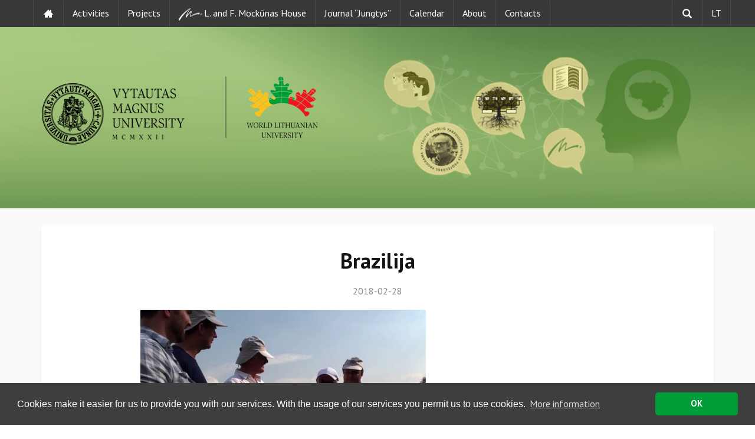

--- FILE ---
content_type: text/html; charset=UTF-8
request_url: https://pasauliolietuviai.lt/en/video/expedition-brasil/brazilija-2/
body_size: 12491
content:
<html>
<!-- Begin Cookie Consent plugin by Silktide - http://silktide.com/cookieconsent -->
<!--
<script type="text/javascript">
window.cookieconsent_options = {"message":"Šioje svetainėje naudojami slapukai (cookies) norint jums suteikti kokybišką informaciją","dismiss":"Supratau","learnMore":"Daugiau informacijos","link":"http://nuoroda","theme":"dark-bottom"};
</script>
-->
<!--<script type="text/javascript" src="//cdnjs.cloudflare.com/ajax/libs/cookieconsent2/1.0.10/cookieconsent.min.js"></script>-->
<!-- End Cookie Consent plugin -->
<head>
<title>Pasaulio lietuvių universitetas</title>
<meta http-equiv="Content-Type" content="text/html; charset=UTF-8">
<meta name="viewport" content="width=device-width, initial-scale=1">
<meta name='robots' content='index, follow, max-image-preview:large, max-snippet:-1, max-video-preview:-1' />
<style>img:is([sizes="auto" i], [sizes^="auto," i]) { contain-intrinsic-size: 3000px 1500px }</style>
<!-- This site is optimized with the Yoast SEO plugin v26.6 - https://yoast.com/wordpress/plugins/seo/ -->
<title>Brazilija - Pasaulio lietuvių universitetas</title>
<link rel="canonical" href="https://pasauliolietuviai.lt/wp-content/uploads/Brazilija-1.jpg" />
<meta property="og:locale" content="en_GB" />
<meta property="og:type" content="article" />
<meta property="og:title" content="Brazilija - Pasaulio lietuvių universitetas" />
<meta property="og:url" content="https://pasauliolietuviai.lt/wp-content/uploads/Brazilija-1.jpg" />
<meta property="og:site_name" content="Pasaulio lietuvių universitetas" />
<meta property="og:image" content="https://pasauliolietuviai.lt/en/video/expedition-brasil/brazilija-2" />
<meta property="og:image:width" content="1280" />
<meta property="og:image:height" content="720" />
<meta property="og:image:type" content="image/jpeg" />
<meta name="twitter:card" content="summary_large_image" />
<script type="application/ld+json" class="yoast-schema-graph">{"@context":"https://schema.org","@graph":[{"@type":"WebPage","@id":"https://pasauliolietuviai.lt/wp-content/uploads/Brazilija-1.jpg","url":"https://pasauliolietuviai.lt/wp-content/uploads/Brazilija-1.jpg","name":"Brazilija - Pasaulio lietuvių universitetas","isPartOf":{"@id":"https://pasauliolietuviai.lt/en/#website"},"primaryImageOfPage":{"@id":"https://pasauliolietuviai.lt/wp-content/uploads/Brazilija-1.jpg#primaryimage"},"image":{"@id":"https://pasauliolietuviai.lt/wp-content/uploads/Brazilija-1.jpg#primaryimage"},"thumbnailUrl":"https://pasauliolietuviai.lt/wp-content/uploads/Brazilija-1.jpg","datePublished":"2018-02-28T12:59:08+00:00","breadcrumb":{"@id":"https://pasauliolietuviai.lt/wp-content/uploads/Brazilija-1.jpg#breadcrumb"},"inLanguage":"en-GB","potentialAction":[{"@type":"ReadAction","target":["https://pasauliolietuviai.lt/wp-content/uploads/Brazilija-1.jpg"]}]},{"@type":"ImageObject","inLanguage":"en-GB","@id":"https://pasauliolietuviai.lt/wp-content/uploads/Brazilija-1.jpg#primaryimage","url":"https://pasauliolietuviai.lt/wp-content/uploads/Brazilija-1.jpg","contentUrl":"https://pasauliolietuviai.lt/wp-content/uploads/Brazilija-1.jpg","width":1280,"height":720},{"@type":"BreadcrumbList","@id":"https://pasauliolietuviai.lt/wp-content/uploads/Brazilija-1.jpg#breadcrumb","itemListElement":[{"@type":"ListItem","position":1,"name":"Home","item":"https://pasauliolietuviai.lt/en/"},{"@type":"ListItem","position":2,"name":"Expedition: Brasil","item":"https://pasauliolietuviai.lt/en/video/expedition-brasil/"},{"@type":"ListItem","position":3,"name":"Brazilija"}]},{"@type":"WebSite","@id":"https://pasauliolietuviai.lt/en/#website","url":"https://pasauliolietuviai.lt/en/","name":"Pasaulio lietuvių universitetas","description":"Pasaulio lietuvių akademinės bendruomenės namai","potentialAction":[{"@type":"SearchAction","target":{"@type":"EntryPoint","urlTemplate":"https://pasauliolietuviai.lt/en/?s={search_term_string}"},"query-input":{"@type":"PropertyValueSpecification","valueRequired":true,"valueName":"search_term_string"}}],"inLanguage":"en-GB"}]}</script>
<!-- / Yoast SEO plugin. -->
<link rel='dns-prefetch' href='//fonts.googleapis.com' />
<link rel="alternate" type="application/rss+xml" title="Pasaulio lietuvių universitetas &raquo; Brazilija Comments Feed" href="https://pasauliolietuviai.lt/en/video/expedition-brasil/brazilija-2/feed/" />
<!-- This site uses the Google Analytics by ExactMetrics plugin v8.11.0 - Using Analytics tracking - https://www.exactmetrics.com/ -->
<script src="//www.googletagmanager.com/gtag/js?id=G-V3PLEV8VRJ"  data-cfasync="false" data-wpfc-render="false" type="text/javascript" async></script>
<script data-cfasync="false" data-wpfc-render="false" type="text/javascript">
var em_version = '8.11.0';
var em_track_user = true;
var em_no_track_reason = '';
var ExactMetricsDefaultLocations = {"page_location":"https:\/\/pasauliolietuviai.lt\/en\/video\/expedition-brasil\/brazilija-2\/"};
if ( typeof ExactMetricsPrivacyGuardFilter === 'function' ) {
var ExactMetricsLocations = (typeof ExactMetricsExcludeQuery === 'object') ? ExactMetricsPrivacyGuardFilter( ExactMetricsExcludeQuery ) : ExactMetricsPrivacyGuardFilter( ExactMetricsDefaultLocations );
} else {
var ExactMetricsLocations = (typeof ExactMetricsExcludeQuery === 'object') ? ExactMetricsExcludeQuery : ExactMetricsDefaultLocations;
}
var disableStrs = [
'ga-disable-G-V3PLEV8VRJ',
];
/* Function to detect opted out users */
function __gtagTrackerIsOptedOut() {
for (var index = 0; index < disableStrs.length; index++) {
if (document.cookie.indexOf(disableStrs[index] + '=true') > -1) {
return true;
}
}
return false;
}
/* Disable tracking if the opt-out cookie exists. */
if (__gtagTrackerIsOptedOut()) {
for (var index = 0; index < disableStrs.length; index++) {
window[disableStrs[index]] = true;
}
}
/* Opt-out function */
function __gtagTrackerOptout() {
for (var index = 0; index < disableStrs.length; index++) {
document.cookie = disableStrs[index] + '=true; expires=Thu, 31 Dec 2099 23:59:59 UTC; path=/';
window[disableStrs[index]] = true;
}
}
if ('undefined' === typeof gaOptout) {
function gaOptout() {
__gtagTrackerOptout();
}
}
window.dataLayer = window.dataLayer || [];
window.ExactMetricsDualTracker = {
helpers: {},
trackers: {},
};
if (em_track_user) {
function __gtagDataLayer() {
dataLayer.push(arguments);
}
function __gtagTracker(type, name, parameters) {
if (!parameters) {
parameters = {};
}
if (parameters.send_to) {
__gtagDataLayer.apply(null, arguments);
return;
}
if (type === 'event') {
parameters.send_to = exactmetrics_frontend.v4_id;
var hookName = name;
if (typeof parameters['event_category'] !== 'undefined') {
hookName = parameters['event_category'] + ':' + name;
}
if (typeof ExactMetricsDualTracker.trackers[hookName] !== 'undefined') {
ExactMetricsDualTracker.trackers[hookName](parameters);
} else {
__gtagDataLayer('event', name, parameters);
}
} else {
__gtagDataLayer.apply(null, arguments);
}
}
__gtagTracker('js', new Date());
__gtagTracker('set', {
'developer_id.dNDMyYj': true,
});
if ( ExactMetricsLocations.page_location ) {
__gtagTracker('set', ExactMetricsLocations);
}
__gtagTracker('config', 'G-V3PLEV8VRJ', {"forceSSL":"true"} );
window.gtag = __gtagTracker;										(function () {
/* https://developers.google.com/analytics/devguides/collection/analyticsjs/ */
/* ga and __gaTracker compatibility shim. */
var noopfn = function () {
return null;
};
var newtracker = function () {
return new Tracker();
};
var Tracker = function () {
return null;
};
var p = Tracker.prototype;
p.get = noopfn;
p.set = noopfn;
p.send = function () {
var args = Array.prototype.slice.call(arguments);
args.unshift('send');
__gaTracker.apply(null, args);
};
var __gaTracker = function () {
var len = arguments.length;
if (len === 0) {
return;
}
var f = arguments[len - 1];
if (typeof f !== 'object' || f === null || typeof f.hitCallback !== 'function') {
if ('send' === arguments[0]) {
var hitConverted, hitObject = false, action;
if ('event' === arguments[1]) {
if ('undefined' !== typeof arguments[3]) {
hitObject = {
'eventAction': arguments[3],
'eventCategory': arguments[2],
'eventLabel': arguments[4],
'value': arguments[5] ? arguments[5] : 1,
}
}
}
if ('pageview' === arguments[1]) {
if ('undefined' !== typeof arguments[2]) {
hitObject = {
'eventAction': 'page_view',
'page_path': arguments[2],
}
}
}
if (typeof arguments[2] === 'object') {
hitObject = arguments[2];
}
if (typeof arguments[5] === 'object') {
Object.assign(hitObject, arguments[5]);
}
if ('undefined' !== typeof arguments[1].hitType) {
hitObject = arguments[1];
if ('pageview' === hitObject.hitType) {
hitObject.eventAction = 'page_view';
}
}
if (hitObject) {
action = 'timing' === arguments[1].hitType ? 'timing_complete' : hitObject.eventAction;
hitConverted = mapArgs(hitObject);
__gtagTracker('event', action, hitConverted);
}
}
return;
}
function mapArgs(args) {
var arg, hit = {};
var gaMap = {
'eventCategory': 'event_category',
'eventAction': 'event_action',
'eventLabel': 'event_label',
'eventValue': 'event_value',
'nonInteraction': 'non_interaction',
'timingCategory': 'event_category',
'timingVar': 'name',
'timingValue': 'value',
'timingLabel': 'event_label',
'page': 'page_path',
'location': 'page_location',
'title': 'page_title',
'referrer' : 'page_referrer',
};
for (arg in args) {
if (!(!args.hasOwnProperty(arg) || !gaMap.hasOwnProperty(arg))) {
hit[gaMap[arg]] = args[arg];
} else {
hit[arg] = args[arg];
}
}
return hit;
}
try {
f.hitCallback();
} catch (ex) {
}
};
__gaTracker.create = newtracker;
__gaTracker.getByName = newtracker;
__gaTracker.getAll = function () {
return [];
};
__gaTracker.remove = noopfn;
__gaTracker.loaded = true;
window['__gaTracker'] = __gaTracker;
})();
} else {
console.log("");
(function () {
function __gtagTracker() {
return null;
}
window['__gtagTracker'] = __gtagTracker;
window['gtag'] = __gtagTracker;
})();
}
</script>
<!-- / Google Analytics by ExactMetrics -->
<link rel='stylesheet' id='wp-block-library-css' href='https://pasauliolietuviai.lt/wp-includes/css/dist/block-library/style.min.css?ver=6.8.3' type='text/css' media='all' />
<style id='global-styles-inline-css' type='text/css'>
:root{--wp--preset--aspect-ratio--square: 1;--wp--preset--aspect-ratio--4-3: 4/3;--wp--preset--aspect-ratio--3-4: 3/4;--wp--preset--aspect-ratio--3-2: 3/2;--wp--preset--aspect-ratio--2-3: 2/3;--wp--preset--aspect-ratio--16-9: 16/9;--wp--preset--aspect-ratio--9-16: 9/16;--wp--preset--color--black: #000000;--wp--preset--color--cyan-bluish-gray: #abb8c3;--wp--preset--color--white: #ffffff;--wp--preset--color--pale-pink: #f78da7;--wp--preset--color--vivid-red: #cf2e2e;--wp--preset--color--luminous-vivid-orange: #ff6900;--wp--preset--color--luminous-vivid-amber: #fcb900;--wp--preset--color--light-green-cyan: #7bdcb5;--wp--preset--color--vivid-green-cyan: #00d084;--wp--preset--color--pale-cyan-blue: #8ed1fc;--wp--preset--color--vivid-cyan-blue: #0693e3;--wp--preset--color--vivid-purple: #9b51e0;--wp--preset--gradient--vivid-cyan-blue-to-vivid-purple: linear-gradient(135deg,rgba(6,147,227,1) 0%,rgb(155,81,224) 100%);--wp--preset--gradient--light-green-cyan-to-vivid-green-cyan: linear-gradient(135deg,rgb(122,220,180) 0%,rgb(0,208,130) 100%);--wp--preset--gradient--luminous-vivid-amber-to-luminous-vivid-orange: linear-gradient(135deg,rgba(252,185,0,1) 0%,rgba(255,105,0,1) 100%);--wp--preset--gradient--luminous-vivid-orange-to-vivid-red: linear-gradient(135deg,rgba(255,105,0,1) 0%,rgb(207,46,46) 100%);--wp--preset--gradient--very-light-gray-to-cyan-bluish-gray: linear-gradient(135deg,rgb(238,238,238) 0%,rgb(169,184,195) 100%);--wp--preset--gradient--cool-to-warm-spectrum: linear-gradient(135deg,rgb(74,234,220) 0%,rgb(151,120,209) 20%,rgb(207,42,186) 40%,rgb(238,44,130) 60%,rgb(251,105,98) 80%,rgb(254,248,76) 100%);--wp--preset--gradient--blush-light-purple: linear-gradient(135deg,rgb(255,206,236) 0%,rgb(152,150,240) 100%);--wp--preset--gradient--blush-bordeaux: linear-gradient(135deg,rgb(254,205,165) 0%,rgb(254,45,45) 50%,rgb(107,0,62) 100%);--wp--preset--gradient--luminous-dusk: linear-gradient(135deg,rgb(255,203,112) 0%,rgb(199,81,192) 50%,rgb(65,88,208) 100%);--wp--preset--gradient--pale-ocean: linear-gradient(135deg,rgb(255,245,203) 0%,rgb(182,227,212) 50%,rgb(51,167,181) 100%);--wp--preset--gradient--electric-grass: linear-gradient(135deg,rgb(202,248,128) 0%,rgb(113,206,126) 100%);--wp--preset--gradient--midnight: linear-gradient(135deg,rgb(2,3,129) 0%,rgb(40,116,252) 100%);--wp--preset--font-size--small: 13px;--wp--preset--font-size--medium: 20px;--wp--preset--font-size--large: 36px;--wp--preset--font-size--x-large: 42px;--wp--preset--font-family--signato: signato;--wp--preset--spacing--20: 0.44rem;--wp--preset--spacing--30: 0.67rem;--wp--preset--spacing--40: 1rem;--wp--preset--spacing--50: 1.5rem;--wp--preset--spacing--60: 2.25rem;--wp--preset--spacing--70: 3.38rem;--wp--preset--spacing--80: 5.06rem;--wp--preset--shadow--natural: 6px 6px 9px rgba(0, 0, 0, 0.2);--wp--preset--shadow--deep: 12px 12px 50px rgba(0, 0, 0, 0.4);--wp--preset--shadow--sharp: 6px 6px 0px rgba(0, 0, 0, 0.2);--wp--preset--shadow--outlined: 6px 6px 0px -3px rgba(255, 255, 255, 1), 6px 6px rgba(0, 0, 0, 1);--wp--preset--shadow--crisp: 6px 6px 0px rgba(0, 0, 0, 1);}:where(body) { margin: 0; }.wp-site-blocks > .alignleft { float: left; margin-right: 2em; }.wp-site-blocks > .alignright { float: right; margin-left: 2em; }.wp-site-blocks > .aligncenter { justify-content: center; margin-left: auto; margin-right: auto; }:where(.is-layout-flex){gap: 0.5em;}:where(.is-layout-grid){gap: 0.5em;}.is-layout-flow > .alignleft{float: left;margin-inline-start: 0;margin-inline-end: 2em;}.is-layout-flow > .alignright{float: right;margin-inline-start: 2em;margin-inline-end: 0;}.is-layout-flow > .aligncenter{margin-left: auto !important;margin-right: auto !important;}.is-layout-constrained > .alignleft{float: left;margin-inline-start: 0;margin-inline-end: 2em;}.is-layout-constrained > .alignright{float: right;margin-inline-start: 2em;margin-inline-end: 0;}.is-layout-constrained > .aligncenter{margin-left: auto !important;margin-right: auto !important;}.is-layout-constrained > :where(:not(.alignleft):not(.alignright):not(.alignfull)){margin-left: auto !important;margin-right: auto !important;}body .is-layout-flex{display: flex;}.is-layout-flex{flex-wrap: wrap;align-items: center;}.is-layout-flex > :is(*, div){margin: 0;}body .is-layout-grid{display: grid;}.is-layout-grid > :is(*, div){margin: 0;}body{padding-top: 0px;padding-right: 0px;padding-bottom: 0px;padding-left: 0px;}a:where(:not(.wp-element-button)){text-decoration: underline;}:root :where(.wp-element-button, .wp-block-button__link){background-color: #32373c;border-width: 0;color: #fff;font-family: inherit;font-size: inherit;line-height: inherit;padding: calc(0.667em + 2px) calc(1.333em + 2px);text-decoration: none;}.has-black-color{color: var(--wp--preset--color--black) !important;}.has-cyan-bluish-gray-color{color: var(--wp--preset--color--cyan-bluish-gray) !important;}.has-white-color{color: var(--wp--preset--color--white) !important;}.has-pale-pink-color{color: var(--wp--preset--color--pale-pink) !important;}.has-vivid-red-color{color: var(--wp--preset--color--vivid-red) !important;}.has-luminous-vivid-orange-color{color: var(--wp--preset--color--luminous-vivid-orange) !important;}.has-luminous-vivid-amber-color{color: var(--wp--preset--color--luminous-vivid-amber) !important;}.has-light-green-cyan-color{color: var(--wp--preset--color--light-green-cyan) !important;}.has-vivid-green-cyan-color{color: var(--wp--preset--color--vivid-green-cyan) !important;}.has-pale-cyan-blue-color{color: var(--wp--preset--color--pale-cyan-blue) !important;}.has-vivid-cyan-blue-color{color: var(--wp--preset--color--vivid-cyan-blue) !important;}.has-vivid-purple-color{color: var(--wp--preset--color--vivid-purple) !important;}.has-black-background-color{background-color: var(--wp--preset--color--black) !important;}.has-cyan-bluish-gray-background-color{background-color: var(--wp--preset--color--cyan-bluish-gray) !important;}.has-white-background-color{background-color: var(--wp--preset--color--white) !important;}.has-pale-pink-background-color{background-color: var(--wp--preset--color--pale-pink) !important;}.has-vivid-red-background-color{background-color: var(--wp--preset--color--vivid-red) !important;}.has-luminous-vivid-orange-background-color{background-color: var(--wp--preset--color--luminous-vivid-orange) !important;}.has-luminous-vivid-amber-background-color{background-color: var(--wp--preset--color--luminous-vivid-amber) !important;}.has-light-green-cyan-background-color{background-color: var(--wp--preset--color--light-green-cyan) !important;}.has-vivid-green-cyan-background-color{background-color: var(--wp--preset--color--vivid-green-cyan) !important;}.has-pale-cyan-blue-background-color{background-color: var(--wp--preset--color--pale-cyan-blue) !important;}.has-vivid-cyan-blue-background-color{background-color: var(--wp--preset--color--vivid-cyan-blue) !important;}.has-vivid-purple-background-color{background-color: var(--wp--preset--color--vivid-purple) !important;}.has-black-border-color{border-color: var(--wp--preset--color--black) !important;}.has-cyan-bluish-gray-border-color{border-color: var(--wp--preset--color--cyan-bluish-gray) !important;}.has-white-border-color{border-color: var(--wp--preset--color--white) !important;}.has-pale-pink-border-color{border-color: var(--wp--preset--color--pale-pink) !important;}.has-vivid-red-border-color{border-color: var(--wp--preset--color--vivid-red) !important;}.has-luminous-vivid-orange-border-color{border-color: var(--wp--preset--color--luminous-vivid-orange) !important;}.has-luminous-vivid-amber-border-color{border-color: var(--wp--preset--color--luminous-vivid-amber) !important;}.has-light-green-cyan-border-color{border-color: var(--wp--preset--color--light-green-cyan) !important;}.has-vivid-green-cyan-border-color{border-color: var(--wp--preset--color--vivid-green-cyan) !important;}.has-pale-cyan-blue-border-color{border-color: var(--wp--preset--color--pale-cyan-blue) !important;}.has-vivid-cyan-blue-border-color{border-color: var(--wp--preset--color--vivid-cyan-blue) !important;}.has-vivid-purple-border-color{border-color: var(--wp--preset--color--vivid-purple) !important;}.has-vivid-cyan-blue-to-vivid-purple-gradient-background{background: var(--wp--preset--gradient--vivid-cyan-blue-to-vivid-purple) !important;}.has-light-green-cyan-to-vivid-green-cyan-gradient-background{background: var(--wp--preset--gradient--light-green-cyan-to-vivid-green-cyan) !important;}.has-luminous-vivid-amber-to-luminous-vivid-orange-gradient-background{background: var(--wp--preset--gradient--luminous-vivid-amber-to-luminous-vivid-orange) !important;}.has-luminous-vivid-orange-to-vivid-red-gradient-background{background: var(--wp--preset--gradient--luminous-vivid-orange-to-vivid-red) !important;}.has-very-light-gray-to-cyan-bluish-gray-gradient-background{background: var(--wp--preset--gradient--very-light-gray-to-cyan-bluish-gray) !important;}.has-cool-to-warm-spectrum-gradient-background{background: var(--wp--preset--gradient--cool-to-warm-spectrum) !important;}.has-blush-light-purple-gradient-background{background: var(--wp--preset--gradient--blush-light-purple) !important;}.has-blush-bordeaux-gradient-background{background: var(--wp--preset--gradient--blush-bordeaux) !important;}.has-luminous-dusk-gradient-background{background: var(--wp--preset--gradient--luminous-dusk) !important;}.has-pale-ocean-gradient-background{background: var(--wp--preset--gradient--pale-ocean) !important;}.has-electric-grass-gradient-background{background: var(--wp--preset--gradient--electric-grass) !important;}.has-midnight-gradient-background{background: var(--wp--preset--gradient--midnight) !important;}.has-small-font-size{font-size: var(--wp--preset--font-size--small) !important;}.has-medium-font-size{font-size: var(--wp--preset--font-size--medium) !important;}.has-large-font-size{font-size: var(--wp--preset--font-size--large) !important;}.has-x-large-font-size{font-size: var(--wp--preset--font-size--x-large) !important;}.has-signato-font-family{font-family: var(--wp--preset--font-family--signato) !important;}
:where(.wp-block-post-template.is-layout-flex){gap: 1.25em;}:where(.wp-block-post-template.is-layout-grid){gap: 1.25em;}
:where(.wp-block-columns.is-layout-flex){gap: 2em;}:where(.wp-block-columns.is-layout-grid){gap: 2em;}
:root :where(.wp-block-pullquote){font-size: 1.5em;line-height: 1.6;}
</style>
<link rel='stylesheet' id='amo-team-showcase-css' href='https://pasauliolietuviai.lt/wp-content/plugins/amo-team-showcase/public/css/amo-team-showcase-public.css?ver=1.1.4' type='text/css' media='all' />
<link rel='stylesheet' id='contact-form-7-css' href='https://pasauliolietuviai.lt/wp-content/plugins/contact-form-7/includes/css/styles.css?ver=6.1.4' type='text/css' media='all' />
<style id='contact-form-7-inline-css' type='text/css'>
.wpcf7 .wpcf7-recaptcha iframe {margin-bottom: 0;}.wpcf7 .wpcf7-recaptcha[data-align="center"] > div {margin: 0 auto;}.wpcf7 .wpcf7-recaptcha[data-align="right"] > div {margin: 0 0 0 auto;}
</style>
<link rel='stylesheet' id='responsive-lightbox-swipebox-css' href='https://pasauliolietuviai.lt/wp-content/plugins/responsive-lightbox/assets/swipebox/swipebox.min.css?ver=1.5.2' type='text/css' media='all' />
<link rel='stylesheet' id='uaf_client_css-css' href='https://pasauliolietuviai.lt/wp-content/uploads/useanyfont/uaf.css?ver=1764679091' type='text/css' media='all' />
<link rel='stylesheet' id='bootstrap_css-css' href='https://pasauliolietuviai.lt/wp-content/themes/plu/css/bootstrap.min.css?ver=6.8.3' type='text/css' media='all' />
<link rel='stylesheet' id='slick_css-css' href='https://pasauliolietuviai.lt/wp-content/themes/plu/css/slick.css?ver=6.8.3' type='text/css' media='all' />
<link rel='stylesheet' id='style_css-css' href='https://pasauliolietuviai.lt/wp-content/themes/plu/css/style.css?ver=2024.09.10' type='text/css' media='all' />
<link rel='stylesheet' id='fancybox_css-css' href='https://pasauliolietuviai.lt/wp-content/themes/plu/css/jquery.fancybox.css?ver=6.8.3' type='text/css' media='all' />
<link rel='stylesheet' id='animate-css' href='https://pasauliolietuviai.lt/wp-content/themes/plu/css/animate.css?ver=6.8.3' type='text/css' media='all' />
<link rel='stylesheet' id='fonts-css' href='https://fonts.googleapis.com/css?family=PT+Sans%3A400%2C700&#038;ver=6.8.3' type='text/css' media='all' />
<link rel='stylesheet' id='font-awesome-css' href='https://pasauliolietuviai.lt/wp-content/plugins/popup-anything-on-click/assets/css/font-awesome.min.css?ver=2.9.1' type='text/css' media='all' />
<link rel='stylesheet' id='popupaoc-public-style-css' href='https://pasauliolietuviai.lt/wp-content/plugins/popup-anything-on-click/assets/css/popupaoc-public.css?ver=2.9.1' type='text/css' media='all' />
<script type="text/javascript" src="https://pasauliolietuviai.lt/wp-includes/js/jquery/jquery.min.js?ver=3.7.1" id="jquery-core-js"></script>
<script type="text/javascript" src="https://pasauliolietuviai.lt/wp-includes/js/jquery/jquery-migrate.min.js?ver=3.4.1" id="jquery-migrate-js"></script>
<script type="text/javascript" src="https://pasauliolietuviai.lt/wp-content/plugins/google-analytics-dashboard-for-wp/assets/js/frontend-gtag.min.js?ver=8.11.0" id="exactmetrics-frontend-script-js" async="async" data-wp-strategy="async"></script>
<script data-cfasync="false" data-wpfc-render="false" type="text/javascript" id='exactmetrics-frontend-script-js-extra'>/* <![CDATA[ */
var exactmetrics_frontend = {"js_events_tracking":"true","download_extensions":"zip,mp3,mpeg,pdf,docx,pptx,xlsx,rar","inbound_paths":"[{\"path\":\"\\\/go\\\/\",\"label\":\"affiliate\"},{\"path\":\"\\\/recommend\\\/\",\"label\":\"affiliate\"},{\"path\":\"\\\/out\\\/\",\"label\":\"Affiliate\"}]","home_url":"https:\/\/pasauliolietuviai.lt","hash_tracking":"false","v4_id":"G-V3PLEV8VRJ"};/* ]]> */
</script>
<script type="text/javascript" src="https://pasauliolietuviai.lt/wp-content/plugins/responsive-lightbox/assets/swipebox/jquery.swipebox.min.js?ver=1.5.2" id="responsive-lightbox-swipebox-js"></script>
<script src='https://pasauliolietuviai.lt/wp-content/plugins/the-events-calendar/common/build/js/underscore-before.js'></script>
<script type="text/javascript" src="https://pasauliolietuviai.lt/wp-includes/js/underscore.min.js?ver=1.13.7" id="underscore-js"></script>
<script src='https://pasauliolietuviai.lt/wp-content/plugins/the-events-calendar/common/build/js/underscore-after.js'></script>
<script type="text/javascript" src="https://pasauliolietuviai.lt/wp-content/plugins/responsive-lightbox/assets/infinitescroll/infinite-scroll.pkgd.min.js?ver=4.0.1" id="responsive-lightbox-infinite-scroll-js"></script>
<script type="text/javascript" id="responsive-lightbox-js-before">
/* <![CDATA[ */
var rlArgs = {"script":"swipebox","selector":"lightbox","customEvents":"","activeGalleries":true,"animation":true,"hideCloseButtonOnMobile":false,"removeBarsOnMobile":false,"hideBars":true,"hideBarsDelay":5000,"videoMaxWidth":1080,"useSVG":true,"loopAtEnd":false,"woocommerce_gallery":false,"ajaxurl":"https:\/\/pasauliolietuviai.lt\/wp-admin\/admin-ajax.php","nonce":"6e50bc4e38","preview":false,"postId":906,"scriptExtension":false};
/* ]]> */
</script>
<script type="text/javascript" src="https://pasauliolietuviai.lt/wp-content/plugins/responsive-lightbox/js/front.js?ver=2.5.5" id="responsive-lightbox-js"></script>
<link rel="https://api.w.org/" href="https://pasauliolietuviai.lt/wp-json/" /><link rel="alternate" title="JSON" type="application/json" href="https://pasauliolietuviai.lt/wp-json/wp/v2/media/906" /><link rel="EditURI" type="application/rsd+xml" title="RSD" href="https://pasauliolietuviai.lt/xmlrpc.php?rsd" />
<meta name="generator" content="WordPress 6.8.3" />
<link rel='shortlink' href='https://pasauliolietuviai.lt/?p=906' />
<link rel="alternate" title="oEmbed (JSON)" type="application/json+oembed" href="https://pasauliolietuviai.lt/wp-json/oembed/1.0/embed?url=https%3A%2F%2Fpasauliolietuviai.lt%2Fen%2Fvideo%2Fexpedition-brasil%2Fbrazilija-2%2F&#038;lang=en" />
<link rel="alternate" title="oEmbed (XML)" type="text/xml+oembed" href="https://pasauliolietuviai.lt/wp-json/oembed/1.0/embed?url=https%3A%2F%2Fpasauliolietuviai.lt%2Fen%2Fvideo%2Fexpedition-brasil%2Fbrazilija-2%2F&#038;format=xml&#038;lang=en" />
<script>
"use strict";
var amoTeamVars                      = {};
amoTeamVars.teamSC                   = [];
amoTeamVars.memberSC                 = [];
amoTeamVars[ 'panel-alt-scroll' ]    = 0;
amoTeamVars[ 'thumbs-clear-events' ] = 1;
</script><script id="dzsap-main-settings" class="dzsap-main-settings" type="application/json">{"dzsap_site_url":"https:\/\/pasauliolietuviai.lt\/","pluginurl":"https:\/\/pasauliolietuviai.lt\/wp-content\/plugins\/dzs-zoomsounds\/audioplayer\/","dzsap_curr_user":0,"version":"6.76","view_replace_audio_shortcode":"off","ajax_url":"https:\/\/pasauliolietuviai.lt\/wp-admin\/admin-ajax.php","action_received_time_total":"send_total_time"}</script><meta name="tec-api-version" content="v1"><meta name="tec-api-origin" content="https://pasauliolietuviai.lt"><link rel="alternate" href="https://pasauliolietuviai.lt/wp-json/tribe/events/v1/" /><noscript><style>.lazyload[data-src]{display:none !important;}</style></noscript><style>.lazyload{background-image:none !important;}.lazyload:before{background-image:none !important;}</style><style class='wp-fonts-local' type='text/css'>
@font-face{font-family:signato;font-style:normal;font-weight:400;font-display:fallback;src:url('https://pasauliolietuviai.lt/wp-content/uploads/useanyfont/180529061719Signato.woff2') format('woff2');}
</style>
<link rel="icon" href="https://pasauliolietuviai.lt/wp-content/uploads/cropped-ikona-32x32.png" sizes="32x32" />
<link rel="icon" href="https://pasauliolietuviai.lt/wp-content/uploads/cropped-ikona-192x192.png" sizes="192x192" />
<link rel="apple-touch-icon" href="https://pasauliolietuviai.lt/wp-content/uploads/cropped-ikona-180x180.png" />
<meta name="msapplication-TileImage" content="https://pasauliolietuviai.lt/wp-content/uploads/cropped-ikona-270x270.png" />
<style type="text/css" id="wp-custom-css">
.plu-logo {
position: relative;
top: -10px;
}		</style>
</head>
<body class="attachment wp-singular attachment-template-default single single-attachment postid-906 attachmentid-906 attachment-jpeg wp-theme-plu class-name sp-easy-accordion-enabled tribe-no-js language-en">
<div id="fb-root"></div>
<script>(function(d, s, id) {
var js, fjs = d.getElementsByTagName(s)[0];
if (d.getElementById(id)) return;
js = d.createElement(s); js.id = id;
js.src = 'https://connect.facebook.net/lt_LT/sdk.js#xfbml=1&version=v2.12&appId=165649230803773&autoLogAppEvents=1';
fjs.parentNode.insertBefore(js, fjs);
}(document, 'script', 'facebook-jssdk'));</script>
<header>
<div class="main-menu-container">
<div class="top-menu">
<div class="container">
<div class="row">
<div class="main-menu">
<nav class="navbar navbar-default">
<div class="container-fluid">
<!-- Brand and toggle get grouped for better mobile display -->
<div class="navbar-header">
<button type="button" class="navbar-toggle collapsed" data-toggle="collapse" data-target="#meniu1" aria-expanded="false">
<span class="sr-only">Toggle navigation</span>
<span class="icon-bar icon-bar-1"></span>
<span class="icon-bar icon-bar-2"></span>
<span class="icon-bar icon-bar-3"></span>
</button>
</div>
<!-- Collect the nav links, forms, and other content for toggling -->
<div class="collapse navbar-collapse" id="meniu1">
<!--
<ul class="nav navbar-nav navbar-left">
<li class="active home"><a href="https://pasauliolietuviai.lt"><div class="home-item"></div></a></li>
<li class="dropdown">
<a href="#" class="dropdown-toggle" data-toggle="dropdown" role="button" aria-haspopup="true" aria-expanded="false">El. parduotuvė</a>
</li>
<li class="has-dropdown"><a href="#">Apie</a>
<ul class="dropdown-menu">
<li><a href="#">Apie ka?</a></li>
<li><a href="#">Meniu</a></li>
<li><a href="#">Punktas</a></li>
</ul>
</li>
<li><a href="#">Kontaktai</a></li>
</ul>
-->
<div class="menu-top-meniu-en-container"><ul id="menu-top-meniu-en" class="nav navbar-nav navbar-left"><li id="menu-item-261" class="menu-item menu-item-type-custom menu-item-object-custom menu-item-261"><a href="/en/home-page/"><div class="home-item"></div></a></li>
<li id="menu-item-244" class="menu-item menu-item-type-custom menu-item-object-custom menu-item-has-children menu-item-244"><a href="#">Activities</a>
<ul class="sub-menu">
<li id="menu-item-758" class="menu-item menu-item-type-taxonomy menu-item-object-category menu-item-758"><a href="https://pasauliolietuviai.lt/en/category/study-at-vmu/">Study at VMU</a></li>
<li id="menu-item-900" class="menu-item menu-item-type-taxonomy menu-item-object-category menu-item-900"><a href="https://pasauliolietuviai.lt/en/category/for-world-lithuanians/">For World Lithuanians</a></li>
<li id="menu-item-247" class="menu-item menu-item-type-post_type menu-item-object-page menu-item-247"><a href="https://pasauliolietuviai.lt/en/for-scholars-and-researchers/">For scholars and researchers</a></li>
<li id="menu-item-246" class="menu-item menu-item-type-post_type menu-item-object-page menu-item-246"><a href="https://pasauliolietuviai.lt/en/media-library/">Media library</a></li>
</ul>
</li>
<li id="menu-item-3672" class="menu-item menu-item-type-taxonomy menu-item-object-category menu-item-has-children menu-item-3672"><a href="https://pasauliolietuviai.lt/en/category/projects/">Projects</a>
<ul class="sub-menu">
<li id="menu-item-10990" class="menu-item menu-item-type-taxonomy menu-item-object-category menu-item-10990"><a href="https://pasauliolietuviai.lt/en/category/educational-programs/">Educational programs</a></li>
<li id="menu-item-8778" class="menu-item menu-item-type-taxonomy menu-item-object-category menu-item-8778"><a href="https://pasauliolietuviai.lt/en/category/vytautas-kavolis-interdisciplinary-professorship/">Interdisciplinary Professorship</a></li>
<li id="menu-item-7390" class="menu-item menu-item-type-post_type menu-item-object-post menu-item-7390"><a target="_blank" href="https://pasauliolietuviai.lt/en/october-lithuanian-diaspora-month/">October – Lithuanian diaspora month</a></li>
<li id="menu-item-8658" class="menu-item menu-item-type-post_type menu-item-object-post menu-item-8658"><a target="_blank" href="https://pasauliolietuviai.lt/en/study-fair-for-lithuanian-diaspora-at-vytautas-magnus-university/">Study fair for Lithuanian diaspora</a></li>
<li id="menu-item-3697" class="menu-item menu-item-type-post_type menu-item-object-post menu-item-3697"><a href="https://pasauliolietuviai.lt/en/lithuanian-language-and-culture-summer-course-at-vytautas-magnus-university/">Lithuanian language and culture summer course</a></li>
<li id="menu-item-8378" class="menu-item menu-item-type-custom menu-item-object-custom menu-item-has-children menu-item-8378"><a href="#">World Lithuanian University Symposium</a>
<ul class="sub-menu">
<li id="menu-item-6533" class="menu-item menu-item-type-post_type menu-item-object-page menu-item-6533"><a href="https://pasauliolietuviai.lt/en/symposium-2022/">Symposium 2022</a></li>
<li id="menu-item-8377" class="menu-item menu-item-type-custom menu-item-object-custom menu-item-8377"><a href="https://pasauliolietuviai.lt/en/sessions-in-english/">Symposium 2022 podcast</a></li>
</ul>
</li>
<li id="menu-item-4271" class="menu-item menu-item-type-post_type menu-item-object-page menu-item-4271"><a href="https://pasauliolietuviai.lt/en/xvi-world-lithuanian-symposium-on-arts-and-sciences/">XVI World Lithuanian Symposium on Arts and Sciences</a></li>
<li id="menu-item-4272" class="menu-item menu-item-type-custom menu-item-object-custom menu-item-4272"><a href="https://pasauliolietuviai.lt/laisva-zeme/">Liberated land</a></li>
</ul>
</li>
<li id="menu-item-11420" class="menu-item menu-item-type-taxonomy menu-item-object-category menu-item-11420"><a href="https://pasauliolietuviai.lt/en/category/l-and-f-mockunai-space-in-vilnius/"><img class="alignnone wp-image-11057  lazyload" src="[data-uri]" alt="" width="39" height="21" data-src="https://pasauliolietuviai.lt/wp-content/uploads/L-F-Mockunu-erdve-Monograma-Baltas-312x170.png" decoding="async" data-eio-rwidth="312" data-eio-rheight="170" /><noscript><img class="alignnone wp-image-11057 " src="https://pasauliolietuviai.lt/wp-content/uploads/L-F-Mockunu-erdve-Monograma-Baltas-312x170.png" alt="" width="39" height="21" data-eio="l" /></noscript> L. and F. Mockūnas House</a></li>
<li id="menu-item-10864" class="menu-item menu-item-type-taxonomy menu-item-object-category menu-item-10864"><a href="https://pasauliolietuviai.lt/en/category/journal-jungtys/">Journal &#8220;Jungtys&#8221;</a></li>
<li id="menu-item-9957" class="menu-item menu-item-type-custom menu-item-object-custom menu-item-9957"><a href="https://pasauliolietuviai.lt/events/">Calendar</a></li>
<li id="menu-item-249" class="menu-item menu-item-type-custom menu-item-object-custom menu-item-has-children menu-item-249"><a href="#">About</a>
<ul class="sub-menu">
<li id="menu-item-250" class="menu-item menu-item-type-post_type menu-item-object-page menu-item-250"><a href="https://pasauliolietuviai.lt/en/world-lithuanian-university/">World Lithuanian University</a></li>
<li id="menu-item-11890" class="menu-item menu-item-type-post_type menu-item-object-page menu-item-11890"><a href="https://pasauliolietuviai.lt/en/world-lithuanian-university-team/">Team</a></li>
</ul>
</li>
<li id="menu-item-253" class="menu-item menu-item-type-post_type menu-item-object-page menu-item-253"><a href="https://pasauliolietuviai.lt/en/contacts/">Contacts</a></li>
</ul></div><!--
<ul class="nav navbar-nav navbar-right">
<li class="search"><a href="#"><div class="search-item"></div></a></li>
<li><a href="#">EN</a></li>
<li><a href="#">ES</a></li>
</ul>
-->
<div class="menu-top-right-menu-en-container"><ul id="menu-top-right-menu-en" class="nav navbar-nav navbar-right"><li id="menu-item-898" class="menu-item menu-item-type-custom menu-item-object-custom menu-item-898"><a href="#"><div class="search-item"></div></a></li>
<li id="menu-item-129-lt" class="lang-item lang-item-12 lang-item-lt no-translation lang-item-first menu-item menu-item-type-custom menu-item-object-custom menu-item-129-lt"><a href="https://pasauliolietuviai.lt/" hreflang="lt-LT" lang="lt-LT">Lietuviškai</a></li>
</ul></div>
</div><!-- /.navbar-collapse -->
</div><!-- /.container-fluid -->
</nav>
<div class="search-head">
<form role="search" method="get" id="searchform" action="https://pasauliolietuviai.lt/en/">
<div>
<input type="text" value="" name="s" id="s" placeholder="Search …" />
<input type="submit" id="searchsubmit" value="Search" />
</div>
</form>
</div>
</div>
</div>
</div>
</div>
<div class="header-img single-page-img">
<div class="container header-container">
<div class="logos">
<div class="vdu-logo">
<a href="https://pasauliolietuviai.lt/en"><img src="[data-uri]" data-src="https://pasauliolietuviai.lt/wp-content/themes/plu/img/vdu-logo-en.png" decoding="async" class="lazyload" data-eio-rwidth="274" data-eio-rheight="105"><noscript><img src="https://pasauliolietuviai.lt/wp-content/themes/plu/img/vdu-logo-en.png" data-eio="l"></noscript></a>
</div>
<div class="plu-logo">
<a href="https://pasauliolietuviai.lt/en"><img src="[data-uri]" data-src="https://pasauliolietuviai.lt/wp-content/themes/plu/img/plu-logo-en.png" decoding="async" class="lazyload" data-eio-rwidth="121" data-eio-rheight="104"><noscript><img src="https://pasauliolietuviai.lt/wp-content/themes/plu/img/plu-logo-en.png" data-eio="l"></noscript></a>
</div>
</div>
</div>
</div>
</div>
</header>
<div class="single-templaite">
<div class="container">
<div class="col-md-12 inner">
<!--                     <div class="breadcrumbs"><a href="#">Pradžia</a><a href="#">Naujienos</a></div>-->
<div class="title-single">
<h2>Brazilija</h2>
</div>
<div class="inner-date">
2018-02-28                     </div>
<div class="inner-content">
<p class="attachment"><a href='https://pasauliolietuviai.lt/wp-content/uploads/Brazilija-1.jpg' title="" data-rl_title="" class="rl-gallery-link" data-rl_caption="" data-rel="lightbox-gallery-0"><img fetchpriority="high" decoding="async" width="484" height="272" src="[data-uri]" class="attachment-medium size-medium lazyload" alt=""   data-src="https://pasauliolietuviai.lt/wp-content/uploads/Brazilija-1-484x272.jpg" data-srcset="https://pasauliolietuviai.lt/wp-content/uploads/Brazilija-1-484x272.jpg 484w, https://pasauliolietuviai.lt/wp-content/uploads/Brazilija-1-600x338.jpg 600w, https://pasauliolietuviai.lt/wp-content/uploads/Brazilija-1-768x432.jpg 768w, https://pasauliolietuviai.lt/wp-content/uploads/Brazilija-1-990x557.jpg 990w, https://pasauliolietuviai.lt/wp-content/uploads/Brazilija-1.jpg 1280w" data-sizes="auto" data-eio-rwidth="484" data-eio-rheight="272" /><noscript><img fetchpriority="high" decoding="async" width="484" height="272" src="https://pasauliolietuviai.lt/wp-content/uploads/Brazilija-1-484x272.jpg" class="attachment-medium size-medium" alt="" srcset="https://pasauliolietuviai.lt/wp-content/uploads/Brazilija-1-484x272.jpg 484w, https://pasauliolietuviai.lt/wp-content/uploads/Brazilija-1-600x338.jpg 600w, https://pasauliolietuviai.lt/wp-content/uploads/Brazilija-1-768x432.jpg 768w, https://pasauliolietuviai.lt/wp-content/uploads/Brazilija-1-990x557.jpg 990w, https://pasauliolietuviai.lt/wp-content/uploads/Brazilija-1.jpg 1280w" sizes="(max-width: 484px) 100vw, 484px" data-eio="l" /></noscript></a></p>
</div>
<div class="content-tags">
<p>
</p>
</div>
<div class="fb-share-button" data-href="https://pasauliolietuviai.lt/en/video/expedition-brasil/brazilija-2/" data-layout="button" data-size="large" data-mobile-iframe="true"><a target="_blank" href="https://www.facebook.com/sharer/sharer.php?u=https%3A%2F%2Fdevelopers.facebook.com%2Fdocs%2Fplugins%2F&amp;src=sdkpreparse" class="fb-xfbml-parse-ignore">Bendrinti</a></div>
</div>
</div>
</div>
        <footer>
<div class="container">
<div class="row">
<div class="col-md-4 footer-1">
<p>Vytautas Magnus University<br />
K. Donelaičio st. 52<br />
44244, Kaunas</p>
</div>
<div class="col-md-4 footer-1 footer-2">
<!-- <a href="mailto:pasaulio.lietuviai@vdu.lt">pasaulio.lietuviai@vdu.lt</a><br> -->
<span class="footer-email">pasaulio.lietuviai@vdu.lt</span><br>
<a href="tel:+370 65975250">+370 65975250</a>
</div>
<div class="col-md-4 footer-1 footer-3">
<ul>
<li><a href="https://www.facebook.com/Pasaulio.lietuviu.universitetas/" target="_blank"><img src="[data-uri]" alt="facebook" data-src="https://pasauliolietuviai.lt/wp-content/themes/plu/img/facebook.png" decoding="async" class="lazyload" data-eio-rwidth="26" data-eio-rheight="26"><noscript><img src="https://pasauliolietuviai.lt/wp-content/themes/plu/img/facebook.png" alt="facebook" data-eio="l"></noscript></a></li>
<li><a href="https://www.youtube.com/channel/UC7mHk0RMHNF9PUslnosWrmQ" target="_blank"><img src="[data-uri]" alt="youtube" data-src="https://pasauliolietuviai.lt/wp-content/themes/plu/img/youtube.png" decoding="async" class="lazyload" data-eio-rwidth="32" data-eio-rheight="24"><noscript><img src="https://pasauliolietuviai.lt/wp-content/themes/plu/img/youtube.png" alt="youtube" data-eio="l"></noscript></a></li>
<li><a href="https://www.instagram.com/vdu_plu/" target="_blank"><img src="[data-uri]" alt="instagram" data-src="https://pasauliolietuviai.lt/wp-content/uploads/instagram-new-e1760709269116.png" decoding="async" class="lazyload" data-eio-rwidth="26" data-eio-rheight="26"><noscript><img src="https://pasauliolietuviai.lt/wp-content/uploads/instagram-new-e1760709269116.png" alt="instagram" data-eio="l"></noscript></a></li>
</ul>
</div>
</div>
<div class="row">
<div class="footer-row2 col-md-12">
<p>
2025                         © Pasaulio lietuvių universitetas                    </p>
<div class="home-map">
<a href=" http://pasauliolietuviai.lt/en/map">
Site map                        </a>
</div>
<div class="footer-creator">
<p>Created by:</p>
<a href="http://4444.lt" target="_blank"><img src="[data-uri]" data-src="https://pasauliolietuviai.lt/wp-content/themes/plu/img/4444.png" decoding="async" class="lazyload" data-eio-rwidth="47" data-eio-rheight="15"><noscript><img src="https://pasauliolietuviai.lt/wp-content/themes/plu/img/4444.png" data-eio="l"></noscript></a>
</div>
</div>
</div>
</div>
</footer>
<script type="speculationrules">
{"prefetch":[{"source":"document","where":{"and":[{"href_matches":"\/*"},{"not":{"href_matches":["\/wp-*.php","\/wp-admin\/*","\/wp-content\/uploads\/*","\/wp-content\/*","\/wp-content\/plugins\/*","\/wp-content\/themes\/plu\/*","\/*\\?(.+)"]}},{"not":{"selector_matches":"a[rel~=\"nofollow\"]"}},{"not":{"selector_matches":".no-prefetch, .no-prefetch a"}}]},"eagerness":"conservative"}]}
</script>
<script>
( function ( body ) {
'use strict';
body.className = body.className.replace( /\btribe-no-js\b/, 'tribe-js' );
} )( document.body );
</script>
<script> /* <![CDATA[ */var tribe_l10n_datatables = {"aria":{"sort_ascending":": activate to sort column ascending","sort_descending":": activate to sort column descending"},"length_menu":"Show _MENU_ entries","empty_table":"No data available in table","info":"Showing _START_ to _END_ of _TOTAL_ entries","info_empty":"Showing 0 to 0 of 0 entries","info_filtered":"(filtered from _MAX_ total entries)","zero_records":"No matching records found","search":"Search:","all_selected_text":"All items on this page were selected. ","select_all_link":"Select all pages","clear_selection":"Clear Selection.","pagination":{"all":"All","next":"Next","previous":"Previous"},"select":{"rows":{"0":"","_":": Selected %d rows","1":": Selected 1 row"}},"datepicker":{"dayNames":["Sunday","Monday","Tuesday","Wednesday","Thursday","Friday","Saturday"],"dayNamesShort":["Sun","Mon","Tue","Wed","Thu","Fri","Sat"],"dayNamesMin":["S","M","T","W","T","F","S"],"monthNames":["January","February","March","April","May","June","July","August","September","October","November","December"],"monthNamesShort":["January","February","March","April","May","June","July","August","September","October","November","December"],"monthNamesMin":["Jan","Feb","Mar","Apr","May","Jun","Jul","Aug","Sep","Oct","Nov","Dec"],"nextText":"Next","prevText":"Prev","currentText":"Today","closeText":"Done","today":"Today","clear":"Clear"}};/* ]]> */ </script><style id='dzsap-init-styles-inline-css' type='text/css'>
.audioplayer,.audioplayer-tobe,.audiogallery{opacity:0;}
</style>
<script type="text/javascript" id="eio-lazy-load-js-before">
/* <![CDATA[ */
var eio_lazy_vars = {"exactdn_domain":"","skip_autoscale":0,"bg_min_dpr":1.1,"threshold":0,"use_dpr":1};
/* ]]> */
</script>
<script type="text/javascript" src="https://pasauliolietuviai.lt/wp-content/plugins/ewww-image-optimizer/includes/lazysizes.min.js?ver=831" id="eio-lazy-load-js" async="async" data-wp-strategy="async"></script>
<script type="text/javascript" src="https://pasauliolietuviai.lt/wp-content/plugins/the-events-calendar/common/build/js/user-agent.js?ver=da75d0bdea6dde3898df" id="tec-user-agent-js"></script>
<script type="text/javascript" src="https://pasauliolietuviai.lt/wp-includes/js/dist/hooks.min.js?ver=4d63a3d491d11ffd8ac6" id="wp-hooks-js"></script>
<script type="text/javascript" src="https://pasauliolietuviai.lt/wp-includes/js/dist/i18n.min.js?ver=5e580eb46a90c2b997e6" id="wp-i18n-js"></script>
<script type="text/javascript" id="wp-i18n-js-after">
/* <![CDATA[ */
wp.i18n.setLocaleData( { 'text direction\u0004ltr': [ 'ltr' ] } );
/* ]]> */
</script>
<script type="text/javascript" src="https://pasauliolietuviai.lt/wp-content/plugins/contact-form-7/includes/swv/js/index.js?ver=6.1.4" id="swv-js"></script>
<script type="text/javascript" id="contact-form-7-js-before">
/* <![CDATA[ */
var wpcf7 = {
"api": {
"root": "https:\/\/pasauliolietuviai.lt\/wp-json\/",
"namespace": "contact-form-7\/v1"
}
};
/* ]]> */
</script>
<script type="text/javascript" src="https://pasauliolietuviai.lt/wp-content/plugins/contact-form-7/includes/js/index.js?ver=6.1.4" id="contact-form-7-js"></script>
<script type="text/javascript" src="https://pasauliolietuviai.lt/wp-content/plugins/popup-anything-on-click/assets/js/popupaoc-public.js?ver=2.9.1" id="popupaoc-public-js-js"></script>
<script type="text/javascript" id="pll_cookie_script-js-after">
/* <![CDATA[ */
(function() {
var expirationDate = new Date();
expirationDate.setTime( expirationDate.getTime() + 31536000 * 1000 );
document.cookie = "pll_language=en; expires=" + expirationDate.toUTCString() + "; path=/; secure; SameSite=Lax";
}());
/* ]]> */
</script>
<script type="text/javascript" src="https://pasauliolietuviai.lt/wp-content/themes/plu/js/jquery.min.js?ver=0.0.1" id="jqueryTheme-js"></script>
<script type="text/javascript" src="https://pasauliolietuviai.lt/wp-content/themes/plu/js/bootstrap.min.js?ver=0.0.1" id="bootstrapJs-js"></script>
<script type="text/javascript" src="https://pasauliolietuviai.lt/wp-content/themes/plu/js/script.js?ver=0.0.1" id="script-js"></script>
<script type="text/javascript" src="https://pasauliolietuviai.lt/wp-content/themes/plu/js/slick.min.js?ver=0.0.1" id="slick-js"></script>
<script type="text/javascript" src="https://pasauliolietuviai.lt/wp-content/themes/plu/js/fancybox/jquery.fancybox.pack.js?ver=0.0.1" id="fancybox-js"></script>
<script type="text/javascript" src="https://pasauliolietuviai.lt/wp-content/themes/plu/js/wow.min.js?ver=0.0.1" id="wow-js"></script>
<script type="text/javascript" src="https://pasauliolietuviai.lt/wp-content/themes/plu/js/fancybox/jquery.mousewheel.pack.js?ver=0.0.1" id="mousewheel-js"></script>
<link rel="stylesheet" type="text/css" href="//cdnjs.cloudflare.com/ajax/libs/cookieconsent2/3.0.3/cookieconsent.min.css" />
<script src="//cdnjs.cloudflare.com/ajax/libs/cookieconsent2/3.0.3/cookieconsent.min.js"></script>
<script>
window.addEventListener("load", function(){
window.cookieconsent.initialise({
"palette": {
"popup": {
"background": "#3e3e3e"
},
"button": {
"background": "#009d38"
}
},
"theme": "classic",
"content": {
"message": "Cookies make it easier for us to provide you with our services. With the usage of our services you permit us to use cookies. ",
"dismiss": "OK",
"link": "More information",
"href": "https://pasauliolietuviai.lt/privatumo-politika/"
}
})});
</script>
</body>
</html><!-- WP Fastest Cache file was created in 0.817 seconds, on 2025 December 28 @ 3:34 --><!-- need to refresh to see cached version -->

--- FILE ---
content_type: text/css
request_url: https://pasauliolietuviai.lt/wp-content/uploads/useanyfont/uaf.css?ver=1764679091
body_size: 173
content:
				@font-face {
					font-family: 'signato';
					src: url('/wp-content/uploads/useanyfont/180529061719Signato.woff') format('woff');
					  font-display: auto;
				}

				.signato{font-family: 'signato' !important;}

		

--- FILE ---
content_type: text/css
request_url: https://pasauliolietuviai.lt/wp-content/themes/plu/css/style.css?ver=2024.09.10
body_size: 6189
content:
body {
  font-family: 'PT Sans', sans-serif;
  line-height: 1.5;
  -webkit-font-smoothing: antialiased;
  overflow-x: hidden;
  font-size: 14px;
  text-align: left;
/*  background-color: #f7f5f5;s*/

}

h1, h2, h3, h4{
/*    color: #283431;*/
/*    text-transform: uppercase;*/
    font-family: 'PT Sans', sans-serif;
    font-weight: bold;
}
h1{
    font-size: 34px;
}

h2{
    font-size: 30px;
    line-height: 38px;
    padding: 20px 0;
    letter-spacing: 0px;
}
h3{
    font-size: 22px;
    line-height: 1.294;
}
h4{
    font-size: 20px;
    line-height: 1.5;
}
p{
    font-family: 'PT Sans', sans-serif;
    font-size: 16px;
    color: #2f2f2f;
    line-height: 1.5;
}
a{
    font-family: 'PT Sans', sans-serif;
    outline: none;
/*    text-decoration: underline;*/
    color: #141414;
/*    font-size: 16px;*/
    -webkit-transition: 0.3s ease all;
    -moz-transition: 0.3s ease all;
    transition: 0.3s ease all;
}
a:hover{
    text-decoration: none;
    cursor: pointer;
    color: #009d38;
}

/*---------------HEADRER---------------*/
.container-fluid {
    padding: 0;
}
.navbar-default .navbar-collapse, .navbar-default .navbar-form {
    padding: 0;
}
.top-menu{
    box-shadow: 0 3px 3px rgba(5, 5, 5, 0.21);
    background-color: #383838;
}
.header-img{
    background: url(https://pasauliolietuviai.lt/wp-content/uploads/Plu_web_header-2025-1440x595x2-scaled.png);
    background-repeat: no-repeat;
    background-size: cover;
    background-position: center;
    width: 100%;
    height: 560px;
}
	@media (max-width: 760px) {
  .header-img {
   background: url(https://pasauliolietuviai.lt/wp-content/uploads/mob_plu_fonas-scaled.png);
  }
}

.navbar-default {
    background-color: transparent;
    border-color: transparent;
}
.navbar-default .navbar-nav>li>a {
    color: #ffffff;
    font-size: 16px;
    font-weight: 400;
    line-height: 23px;
}
.home-item {
    background-image: url(../img/home.png);
    background-repeat: no-repeat;
    background-position: center;
    width: 20px;
    height: 23px;
}
.search-item {
    background-image: url(../img/search.png);
    background-repeat: no-repeat;
    background-position: center;
    padding: 0px;
    width: 20px;
    height: 23px;
}

.navbar-default .navbar-nav>.active>a, .navbar-default .navbar-nav>.active>a:focus, .navbar-default .navbar-nav>.active>a:hover {
    color: #fff;
    background-color: #000;
}
.navbar-default .navbar-nav>.open>a, .navbar-default .navbar-nav>.open>a:focus, .navbar-default .navbar-nav>.open>a:hover {
    color: #fff;
    background-color: #000;
}
.navbar {
    margin-bottom: 0px;
    min-height: 30px; 
}
.navbar-nav>li {
    border-left: 1px solid rgba(255,255,255,.1);
}
.big-menu>.navbar-nav>li {
    border-left: 1px solid rgba(255,255,255,.0);
}
.navbar-nav>li:last-child {
    border-right: 1px solid rgba(255,255,255,.1);
}
.navbar-default .navbar-nav>li>a:focus, .navbar-default .navbar-nav>li>a:hover {
    color: #fff;
    background-color: #000;
}
.nav>li>a {
    padding: 10px 20px;
}
.nav>li>a:first-child {
    padding: 10px 15px;
}
.nav>li.search>a{
/*    padding: 21px 25px;*/
}
.vdu-logo, .plu-logo{
    display: inline-block;
}
.logos{
    margin-top: 94px;
}
.map-header .logos{
    margin-top: 50px;
    margin-left: 30px;
}
.plu-logo{
    margin-left: 34px;
    padding-left: 34px;
    border-left: 2px solid rgba(0,0,0,.3);
}
.arch-logo{
    display: block;
    /* margin: 0; */
    border: 0;
    margin-top: 30px;
    margin-left: 0;
    padding-left: 20px;
}
.big-menu{
    position: absolute;
    bottom: -9;
/*    width: 100%;*/
}
.big-menu>.nav>li>a {
    color: #ffffff;
    font-size: 30px;
    font-weight: 700;
    line-height: 30px;
    border-radius: 4px;
    background-color: rgba(0,0,0,.5);
    text-align: center;
    height: 128px;
    padding: 34px 20px;
}
.big-menu>.nav>li>a:hover {
    background-color: rgba(0,0,0,.7);
}
.big-menu>.nav>li:last-child a, .big-menu>.nav>li:first-child a{
    padding: 49px;
}
.big-menu>.nav>li.english-media a{
    padding: 34px 50px;
}
.big-menu>nav>li {
    border:none;
}
.header-container{
    position: relative;
    height: 100%;
}
.lang-item-en a, .lang-item-lt a {
    opacity: 0;
}

/*---------------NEWS---------------*/
.news-top{
    margin-top: 30px;
}
.title h2{
    color: #141414;
    font-family: "PT Sans";
    font-size: 36px;
    font-weight: 700;
    line-height: 40px;
    text-transform: uppercase;
    text-align: center;
    margin-bottom: 0;
}
.title h1{
    display: none; 
}
.home-news-content{
    background-color: #fafafa;
    border-top:1px solid rgba(0,0,0,.1);
/*    padding-top: 45px;*/
}
.nav-tabs>li {
    float: none;
    margin-bottom: -1px;
    text-align: center;
    display: inline-block;
}
.nav-tabs {
    text-align: center;
    border: none;
}
.nav-tabs>li.active>a, .nav-tabs>li.active>a:focus, .nav-tabs>li.active>a:hover {
    border-radius: 0;
    margin:0;
    padding: 10px 15px;
    border:0;
    border-bottom: 5px solid #009d38;
}
.nav-tabs>li>a {
    border-radius: 0;
    margin:0;
    padding: 10px 15px;
    border:0;
    color: #818181;
    border-bottom: 5px solid transparent;
}
.nav-tabs>li>a:first-child {
    padding: 10px 15px;
}
.nav-tabs>li>a:focus, .nav-tabs>li>a:hover {
    border-radius: 0;
    margin:0;
    padding: 10px 15px;
    border:0;
    color: #141414;
    background-color: transparent;
    border-bottom: 5px solid #009d38;
}
.sub-menu{
/*    display: block;*/
}
.sub-menu {
    position: absolute;
    top: 100%;
    left: 0;
    z-index: 1000;
    display: none;
    float: left;
    min-width: 160px;
    padding: 5px 0;
    margin: 2px 0 0;
    font-size: 14px;
    text-align: left;
    list-style: none;
    background-color: #fff;
    -webkit-background-clip: padding-box;
    background-clip: padding-box;
    border: 1px solid #ccc;
    border: 1px solid rgba(0,0,0,.15);
    border-radius: 4px;
    -webkit-box-shadow: 0 6px 12px rgba(0,0,0,.175);
    box-shadow: 0 6px 12px rgba(0,0,0,.175);
}
.sub-menu>li>a {
    display: block;
    padding: 3px 20px;
    clear: both;
    font-weight: 400;
    line-height: 1.42857143;
    color: #333;
    white-space: nowrap;
}
.menu-item-has-children:hover .sub-menu{
    display: block;
}
.navbar-nav>li>.sub-menu {
    margin-top: 0;
    border-top-left-radius: 0;
    box-shadow: 0 3px 3px rgba(5, 5, 5, 0.21);
    background-color: #323232;
    border-top-right-radius: 0;
    border-radius:0;
    padding: 0;
}
.sub-menu>li>a {
    color: #fff;
    /* font-size: 16px; */
    padding: 10px 15px;
    border-top:1px solid rgba(255,255,255,.2);
}
.sub-menu>li> li a {
    color: #fff;
    /* font-size: 16px; */
    padding: 10px 15px;
    border-top:1px solid rgba(255,255,255,.2);
    background: #323232;
}
.navbar-nav li li{
    position: relative;
}
.navbar-nav li li .sub-menu {
    display: none !important;
    margin-top: 0;
    border-top-left-radius: 0;
    box-shadow: 0 3px 3px rgba(5,5,5,.21);
    background-color: #323232;
    border-top-right-radius: 0;
    border-radius: 0;
    padding: 0;
    left: 100%;
    top: 0;
}
.navbar-nav li li:hover .sub-menu {
    display: block !important;
}
.sub-menu>li> li a:hover {
    color: #fff;
    /* font-size: 16px; */
    padding: 10px 15px;
    background: #000;
}
.sub-menu>li {
    padding: 0px;
/*    border-top:1px solid rgba(255,255,255,.2);*/
}
.sub-menu>li>a:hover {
    background-color: #000;
}
.sub-menu>li>a:hover {
    color: #fff;
    text-decoration: none;
/*    background-color: transparent;*/
}
.new-item-in{
    box-shadow: 0 3px 3px rgba(5, 5, 5, 0.08);
    background-color: #ffffff;
    padding: 22px 22px 30px;
}
.new-item{
    margin-bottom: 46px;
    padding-top: 46px;
}
.new-item-in h4{
    color: #009d38;
    font-size: 16px;
    font-weight: 400;
/*    line-height: 40px;*/
    margin: 0;
    display: inline-block;
}
.new-item-in h4:after{
    content:" /";
}
.new-item-in h4:last-of-type:after{
    content:"";
/*    font-size: 22px;*/
}
.new-item-in h3{
    margin-top:15px;
}
.new-item-in h3 a{
    color: #000000;
    font-size: 22px;
    font-weight: 700;
    line-height: 26px;
}
.new-item-in h3 a:hover{
    color: #2f2f2f;
}
.new-item-in .news-excerpt p{
    color: #2f2f2f;
    font-size: 16px;
    font-weight: 400;
    line-height: 22px;
}
.new-item-in .news-date{
    color: #929292;
    font-size: 13px;
    font-weight: 400;
/*    line-height: 40px;*/
    margin-bottom: 15px;
    letter-spacing: 1px;
}
.new-item-in .more a{
    color: #009d38;
    font-size: 16px;
    font-weight: 700;
    line-height: 22px;
}
.new-item-in .more a:hover{
    color: #2f2f2f;
}
.new-item-in img{
    margin-bottom: 23px;
    width: 100%;
    height: auto;
}
.home-banner img{
    box-shadow: 0 3px 3px rgba(5, 5, 5, 0.08);
    width: 100%;
}
.more-news a{
    color: #232323;
    font-size: 16px;
    font-weight: 700;
    line-height: 22px;
    box-shadow: 0 3px 3px rgba(5, 5, 5, 0.08);
    border-radius: 4px;
    background-color: #ffffff;
    padding: 14px 27px;
}
.more-news a:hover{
    box-shadow: none;
}
.tab-content{
    min-height: 50px;
}
.more-news{
    width:100%;
    text-align: center;
    margin-bottom: 50px;
}
.home-banner{
    margin-bottom: 10px;
    padding: 0;
}
/*---------------NEWSLETTER---------------*/
.newsletter{
    background-color: #fafafa;
}
.newsletter-content{
    background-image: url("../img/newsletter.jpg");
    box-shadow: 0 3px 3px rgba(5, 5, 5, 0.08);
    background-repeat: no-repeat;
    background-position: center;
    background-size: cover;
    margin-bottom: 62px;
    text-align: center;
    padding-top: 1px;
    padding-bottom: 1px;
}
.newsletter-content h3{
    color: #1f1f1f;
    font-size: 30px;
    font-weight: 700;
/*    line-height: 40px;*/
    margin-top: 38px;
    margin-bottom: 0;
}
.newsletter-content p{
    color: #1f1f1f;
    font-size: 16px;
    font-weight: 400;
/*    line-height: 40px;*/
}
.newsletter-content form{
    margin:25px 0 35px;
}
.newsletter-content input::placeholder {
  color: #222323;
}
.newsletter-content input[type=text]{
    border-radius: 4px 0 0 4px;
    border: 1px solid #c1c1c1;
    background-color: #ffffff;
    padding: 5px;
    width: 256px;
    margin-right: -5px;
    outline: none;
    font-size: 16px;
    color: #1f1f1f;
}
.newsletter-content input[type=submit]{
    color: #ffffff;
    font-size: 16px;
    font-weight: 700;
    background-color: #fcc11a;
    box-shadow: none;
    border: none;
    border-radius: 0px 4px 4px 0px;
    outline: none;
    padding: 7px 15px;
    border: 1px solid #fcc11a;
        display: inline-block;
}
.newsletter-content input[type=submit]:hover{
    color: #1f1f1f;
}
#mailpoet_form_1 .mailpoet_text, #mailpoet_form_1 .mailpoet_textarea {
    /* width: 200px; */
    border-radius: 4px 0 0 4px;
    border: 1px solid #c1c1c1;
    background-color: #ffffff;
    padding: 7px;
    width: 256px !important;
    margin-right: -5px;
    outline: none;
    font-size: 16px;
    color: #1f1f1f;
}
#mailpoet_form_1 .mailpoet_paragraph {
    line-height: 20px;
    display: inline-block;
}
.wysija-paragraph{
    display: inline-block;
}
/*---------------FOOTER---------------*/
footer{
    background-color: #383838;
    padding-bottom: 10px;
}
.footer-1{
    margin-top: 36px;
    margin-bottom: 40px;
}
.footer-1 p{
    text-align: left;
}
.footer-1 p, .footer-1 a{
    color: #ffffff;
    font-size: 16px;
    font-weight: 400;
    line-height: 22px;
}
.footer-2{
    text-align: center;
}
.footer-3{
    text-align: right;
}
.footer-1 a{
    text-align: center;
}
.footer-1 li{
    text-align: right;
    display: inline-block;
    margin-left: 14px;
}
.footer-1 li a{
    
}
.footer-row2{
    
}
.footer-row2 p, .footer-row2 a, .footer-row2 .footer-creator, .footer-row2 .home-map{
    display: inline-block;
}
.footer-row2 p{
    opacity: 0.5;
    color: #ffffff;
    font-family: "PT Sans";
    font-size: 16px;
    font-weight: 400;
    line-height: 22px;
}
.footer-row2 a{
    opacity: 0.5;
    color: #ffffff;
    font-family: "PT Sans";
    font-size: 16px;
    font-weight: 400;
    line-height: 22px;
}
.footer-row2 .footer-creator{
    float: right;
}
.footer-row2 .footer-creator p{
    opacity: 0.5;
    color: #ffffff;
    font-family: "PT Sans";
    font-size: 16px;
    font-weight: 400;
    line-height: 22px;
}
.footer-row2 .footer-creator img{
    margin-left: 10px;
}
.footer-row2 .home-map{
    margin-left: 40px;
    padding-left: 45px;
    border-left: 1px solid rgba(255,255,255,.2);
}
/*---------------SINGLE---------------*/
.header-img.single-page-img{
	background: url(https://pasauliolietuviai.lt/wp-content/uploads/Plu_web_header-2025-2560x307x2-4-scaled.png);
    background-position: bottom;
	background-repeat: no-repeat;
	background-size: cover;
	height: 307px;
}
.header-img.map-header{
    background: url(../img/map-background.jpg);
    height: 560px;
    background-repeat: no-repeat;
    background-size: cover;
    background-position: center;
}
.header-img.konferencija-header{
    background: url(../img/header-4.png);
    background-repeat: no-repeat;
    background-size: 100%;
    background-position: center;
    height: auto;
}
.header-img.simpoziumas-header{
    background: url(../img/Simpoziumo-headeris-ryskesnis.png);
    background-repeat: no-repeat;
    background-size: 100%;
    background-position: center;
    height: auto;
}
.language-en .header-img.konferencija-header{
    background: url(../img/header-4-en.png);
    background-repeat: no-repeat;
    background-size: 100%;
    background-position: center;
    height: auto;
}
.language-en .header-img.simpoziumas-header{
    background: url(../img/Simpoziumo-headeris-ryskesnis.png);
    background-repeat: no-repeat;
    background-size: 100%;
    background-position: center;
    height: auto;
}
.konferencija-header .logos{
    display: none;
}
.simpoziumas-header .logos{
    display: none;
}
.title-single, .breadcrumbs, .inner-date{
    width: 100%;
    text-align: center;
}
.inner{
    box-shadow: 0 3px 3px rgba(5, 5, 5, 0.08);
    background-color: #ffffff;
    margin: 30px 0 30px;
    padding: 25px 168px;
}

.breadcrumbs a{
    color: #141414;
    font-size: 16px;
    font-weight: 400;
/*    line-height: 40px;*/
}
.breadcrumbs a:after{
    content:">";
    position: relative;
    color: #777777;
    margin: 0 10px;
}
.breadcrumbs a:last-child:after{
    content:"";
}
.title-single{
   
}
.title-single h2{
    margin: 0;
     color: #141414;
    font-size: 36px;
    font-weight: 700;
    padding: 15px 0 20;
}
.inner-date{
    opacity: 0.5;
    color: #141414;
    font-size: 16px;
    font-weight: 400;
/*    line-height: 40px;*/
    margin-bottom:20px;
}
.single-templaite{
    background-color: #fafafa;
}
.inner-content p, .inner-content li{
    color: #2f2f2f;
    font-size: 16px;
    font-weight: 400;
    line-height: 23px;
}
.inner-content img{
    height: auto;
    max-width: 100%;
}
.inner-content a{
    color:#009d38;
}
.inner-content a:hover{
    color:#141414;
    opacity: 0.5;
}
.tag-templaite .inner{
    padding-top: 50px;
    padding-bottom: 50px;
}
.tag-list a:hover{
    color:#009d38;
}
.inner-content img.alignleft{
    text-align: left;
    float: left;
    padding: 0 15px 15px 0;
}
.inner-content img.alignright{
    text-align: right;
    float: right;
    padding: 0 0 15px 15px;
}
.inner-content img.aligncenter{
    display: block;
    margin: 0 auto;
}
.inner-content img.alignnone{
    display: block;
}
.inner-partners{
    box-shadow: 0 3px 3px rgba(5, 5, 5, 0.08);
    background-color: #ffffff;
    margin: 30px 0 100px;
    padding: 25px 50px;
    position: relative;
}
.inner-partners ul{
    padding: 0;
}
.partner-title{
    width:100%;
    text-align: center;
}
.partner-title h3{
    color: #141414;
/*    font-family: "PT Sans";*/
    font-size: 25px;
    font-weight: 700;
/*    line-height: 40px;*/
}

.inner-partners ul li{
    display: inline-block;
    height: auto;
}
.slick-arrow{
    font-size: 0;
    border: 0;
    width: 16px;
    height: 36px;
    background-repeat: no-repeat;
    position: absolute;
    top: 25px;
    z-index: 9;
    outline: none;
    -webkit-transition: 0.3s ease all;
    -moz-transition: 0.3s ease all;
    transition: 0.3s ease all;
}
.slick-arrow:hover{
    opacity: .5;
}
.slick-prev{
    background-image: url(../img/arrow-left.jpg);
    left: -35px;
}
.slick-next{
    background-image: url(../img/arrow-right.jpg);
    right: -35px;
}
.person-picture img{
    box-shadow: 0 3px 3px rgba(5, 5, 5, 0.08);
    width: 100%;
    height: auto;
}
.person-picture h5, .person-picture h4{
    width: 100%;
    text-align: center;
}
.person-picture h4{
    color: #141414;
    font-size: 24px;
    font-weight: 700;
    margin-top: 25px;
    margin-bottom: 0px;
/*    line-height: 40px;*/
}
.person-picture h5{
    color: #2f2f2f;
    font-size: 17px;
    font-weight: 400;
    line-height: 23px;
    margin-top: 0px;
}
.person-picture{
    margin-bottom: 65px;
}
.person-img{
    position: relative;
    overflow: hidden;
}
.person-img:hover .img-overlay, .img-overlay.active{
    top: 0;
    opacity: 1;
    cursor: pointer;
    
}
.img-overlay{
    background-color: rgba(56, 56, 56, 0.94);
    position: absolute;
    top: 20%;
    height: 100%;
    opacity: 0;
    padding: 25px;
    -webkit-transition: 0.3s ease all;
    -moz-transition: 0.3s ease all;
    transition: 0.3s ease all;
    width: 100%;
}
.img-overlay p{
    color: #ffffff;
    font-size: 17px;
    font-weight: 400;
    line-height: 23px;
}
.inner-content .gallery .gallery-item img {
    border: 4px solid #fff !important;
}
.inner-content .gallery  .gallery-item {
    margin-top: 0px !important;
    margin-bottom: 0 !important;
}
.content-tags p{
    font-size: 14px;
    color:#009d38;
    margin: 10px 0;
}
.content-tags a{
    font-size: 12px;
    font-style: italic;
    margin: 10px 0;
    margin-left: 3px;
}
.pagintation-list{
    text-align: center;
    float: left;
    width: 100%;
}
.pagination>.active>a, .pagination>.active>a:focus, .pagination>.active>a:hover, .pagination>.active>span, .pagination>.active>span:focus, .pagination>.active>span:hover {
    background-color: #009d38;
    border-color: #009d38;
}
.pagination>li>a, .pagination>li>span {
    color: #009d38;
}
.pagination>li>a:focus, .pagination>li>a:hover, .pagination>li>span:focus, .pagination>li>span:hover {
    z-index: 2;
    color: #009d38;
}
.inner-content .su-column{
    margin: 0;
    display: inline-block;
/*    float: none;*/
}
.inner-content .su-column-size-1-3{
    width: 32.6%;
    text-align: center;
}
.wpcf7-form{
    text-align: center;
}
.wpcf7-form input,.wpcf7-form select,.wpcf7-form textarea{
    border: 1px solid rgba(0,0,0,.5);
    margin: 2px;
    width: 60%;
    padding: 8px;
    outline: none;
    border-radius: 4px;
}
.wpcf7-form input[type=submit]{
    color: #009d38;
    font-size: 16px;
    font-weight: 700;
    line-height: 22px;
    box-shadow: 0 3px 3px rgba(5, 5, 5, 0.08);
    border-radius: 4px;
    background-color: transparent;
    padding: 9px 80px;
    margin-left: 20px;
    width: unset;
}
.gallery-columns-3 .gallery-item{
    width: 33.33% !important;
}
/*---------------MEDIATEKA---------------*/
h4.panel-title{
    color: #2f2f2f;
    font-size: 20px;
    font-weight: 700;
    line-height: 23px;
}
.panel-group .panel{
    box-shadow: 0 2px 2px rgba(0, 0, 0, 0.06);
    border-radius: 2px;
    border: 1px solid #dad8d8;
    background-color: #fafafa;
    position: relative;
}
.panel-heading {
    padding: 20px 25px;
}
.panel.panel-default a:hover, .panel.panel-default a:focus{
    outline: none;
    text-decoration: none;
}
.panel-group .panel.active {
    margin-top: 5px;
    background-color: #fff;
}
.panel-title:after{
    content: url(../img/arrow-down.svg);
    position: absolute;
    top:25px;
    width: 18px;
    height: 8px;
    right: 20px;
}
.panel-title.active:after{
    content: url(../img/arrow-up.svg);
    position: absolute;
    top:25px;
    width: 18px;
    height: 8px;
    right: 20px;
}
.accord.collapsed .panel-title.active:after{
    content: url(../img/arrow-down.svg);
    position: absolute;
    top:25px;
    width: 18px;
    height: 8px;
    right: 20px;
}
.panel-body{
    font-size: 17px;
    font-weight: 400;
}
.panel-body iframe{
    width: 100%;
}
.page-not-found{
    min-height: 400px;
}
.not-first{
    margin-top: 50px;
}
.slick-slide img {
    margin: 0 auto;
}
.search-result li a{
    font-size: 20px;
    font-weight: bold;
}
.search-result li img{
    width: 100px;
    height: auto;
    display: block;
}
#searchform label{
    display: none;
}
/*
#searchform input[type=text] {
    padding: 10px;
    font-size: 30px;
    width: 80%;
    outline: none;
}
#searchform input[type=submit] {
    color: #ffffff;
    font-size: 20px;
    font-weight: 700;
    background-color: #fcc11a;
    box-shadow: none;
    border: none;
    border-radius: 0px 4px 4px 0px;
    outline: none;
    padding: 22px 43px 15px;
    border: 1px solid #fcc11a;
}
*/
.search-head{
    position: absolute;
    background-color: #383838;
    padding: 15px;
    right: -15px;
    z-index: 99;
}
#searchform{
    margin: 0;
}
#searchform input[type=text] {
    padding: 8px;
    font-size: 15px;
    /* width: 80%; */
    outline: none;
}
#searchform input[type=submit], .mygtukas-tekste a {
    color: #ffffff;
    font-size: 15px;
    font-weight: 700;
    background-color: #009d38;
    box-shadow: none;
    border: none;
    border-radius: 0px 4px 4px 0px;
    outline: none;
    padding: 8px 43px;
    border: 2px solid #009d38;
}
.mygtukas-tekste a {
    border-radius: 4px;
}
/*
#searchform input[type=submit], .mygtukas-tekste-orange a {
    color: #ffffff;
    font-size: 15px;
    font-weight: 700;
    background-color: #ed9900;
    box-shadow: none;
    border: none;
    border-radius: 0px 4px 4px 0px;
    outline: none;
    padding: 8px 43px;
    border: 2px solid #ed9900;
}
*/
 */
.mygtukas-tekste-orange a {
    border-radius: 4px;
}
.main-menu{
    position: relative;
}
.search-head{
    display: none;
}
.search-head.active, .search-head.active2{
    display: block;
}
.search-result li{
    list-style: none;
    margin-bottom: 20px;
}
.search-result ul{
    padding: 0;
}
.search-result li.search-img img, .search-result iframe{
    display: none;
}
.search-result{
    margin-bottom: 30px;
}
.search-result p{
    font-weight: 100;
}
#map{
    height: 500px;
    width: 100%;
}
.map-header .header-container {
    background-color: rgba(0,0,0,.3);
    width: 100%;
}


.show-desctop {
    display: block !important;
}

.show-mobile {
    display: none !important;
}

.konferencija-header .container.header-container {
    display: none;
}
.simpoziumas-header .container.header-container {
    display: none;
}

.wpcf7-list-item input[type=checkbox] {
    width: 20px;
    float: left;
    position: relative;
    top: 3px;
}

input.wpcf7-form-control.wpcf7-file {
    margin: 0 auto;
}

.wrap-items-two {
    display: flex;
    text-align: center;
}
.wrap-item {
    width: 50%;
}
.wrap-items-two .wrap-item:nth-child(1){
    text-align: right;
}
.wrap-items-two .wrap-item:nth-child(2){
    text-align: left;
}

.widthfixed {
    width: 60%;
    margin: 0 auto;
    padding: 10px 0px;
}

.checkboxeswidth {
    text-align: left;
}

.checkboxeswidth span.wpcf7-list-item {
    display: inline-block;
    margin: 0 1.4em 0 -4px;
}

body .su-tabs-nav span {
    font-size: 18px;
}

.flexlater > .su-row {
    display: flex;
}
.flexlater  {
    padding: 20px 0;
}

.language-en .newsletter {
    display: none;
}

.inner-content p {
    text-align: justify;

}

.wp-caption.aligncenter,
.wp-caption-text {
    width: 100% !important;
    text-align: center;
    padding-right: 10px;
}

/*---------------MOBILE MEDIA---------------*/
@media (min-width: 768px) {
  
}
@media (min-width: 992px) {
 
}
@media (min-width: 1200px) {
  
}
@media only screen and (min-width: 768px) and (max-width: 992px) {
  .header-img {
    height: 360px;
}
}
@media only screen and (min-width: 992px) and (max-width: 1200px) {
  .big-menu>.nav>li.english-media-f a {
        padding: 34px 50px;
    }
}

@media (min-width: 768px){
    
}

@media(max-width: 1200px) {
    .big-menu>.nav>li>a {
    font-size: 26px;
}
    #searchform input[type=text] {
        width: 70%;
    }
    #searchform input[type=submit] {
        padding: 8px 10px;
    }

}
@media (max-width: 992px) {
    .logos {
        margin-top: 60px;
    }
    .vdu-logo img{
        width: 70%;
    }
    .plu-logo img{
        width: 40%;
    }
    
    .vdu-logo, .plu-logo {
        width: 30%;
    }
    .arch-logo{
        width: 80%;
        margin-left: 0;
    }
    .plu-logo {
        margin-left: 0px;
    }
    .big-menu>.nav>li>a {
        color: #ffffff;
        font-size: 16px;
        font-weight: 700;
        line-height: 20px;
        border-radius: 4px;
        background-color: rgba(0,0,0,.5);
        text-align: center;
        height: unset;
        padding: 16px 16px;
    }
    .big-menu>.nav>li:last-child a, .big-menu>.nav>li:first-child a {
        padding: 26px 16px;
    }
    .footer-1 p {
        text-align: center;
    }
    .footer-3 {
        text-align: center;
    }
    .footer-3 ul{
        padding-left: 0;
    }
    .footer-1 li {
         margin-left: 0px; 
        padding-left: 10px;
        padding-right: 10px;
    }
    .inner {
        padding: 25px 50px;
    }
    .new-item-in img {
        width: inherit;
    }
    .new-item {
        margin-bottom: 15px;
        padding-top: 15px;
    }
}
@media screen and (max-width: 767px) {

    .navbar-nav li li .sub-menu {
        display: block !important;
        position: static;
        padding-left: 15px;
    }

    .flexlater>.su-row {
        display: block;
    }

    .widthfixed {
        width: 100%;
        margin: 0 auto;
    }


    .show-desctop {
        display: none !important;
    }

    .show-mobile {
        display: block !important;
    }
    .konferencija-header .container.header-container {
        display: none;
    }
	.simpoziumas-header .container.header-container {
        display: none;
    }

    .header-img.konferencija-header{
        background: url(//pasauliolietuviai.lt/wp-content/themes/plu/css/../img/header-4-mob.jpg);
        background-repeat: no-repeat;
        background-size: 100%;
        background-position: top;
        height: auto !important;
    }
    .language-en .header-img.konferencija-header {
        background: url(//pasauliolietuviai.lt/wp-content/themes/plu/css/../img/header-4-mob-en.jpg);
        background-repeat: no-repeat;
        background-size: 100%;
        background-position: top;
        height: auto !important;
    }
	    .header-img.simpoziumas-header{
        background: url(//pasauliolietuviai.lt/wp-content/themes/plu/css/../img/Simpoziumo-headeris-ryskesnis.png);
        background-repeat: no-repeat;
        background-size: 100%;
        background-position: top;
        height: auto !important;
    }
    .language-en .header-img.simpoziumas-header {
        background: url(//pasauliolietuviai.lt/wp-content/themes/plu/css/../img/Simpoziumo-headeris-ryskesnis.png);
        background-repeat: no-repeat;
        background-size: 100%;
        background-position: top;
        height: auto !important;
    }

    .big-menu>.nav>li:last-child a, .big-menu>.nav>li:first-child a {
        padding: 16px 16px;
    }
    .big-menu>.nav>li>a {
        margin-bottom: 30px;
    }
    .navbar-default .navbar-toggle {
        border-color: transparent;
    }
    .navbar-default .navbar-toggle:focus, .navbar-default .navbar-toggle:hover {
        background-color: transparent;
    }
    .navbar-default .navbar-toggle .icon-bar {
        background-color: #fff;
    }
    .navbar-toggle .icon-bar {
        width: 30px;
        height: 3px;
        border-radius: 0;
    }
    .navbar-nav {
        margin: 0;
        padding: 0 10px;
    }
    .navbar-nav>li , .navbar-nav>li:last-child{
        border-left: none;
    }
    .icon-bar{
         -webkit-transition: 0.3s ease all;
        -moz-transition: 0.3s ease all;
        transition: 0.3s ease all;
    }
    .navbar-default .navbar-toggle.active .icon-bar.icon-bar-1{
        transform: rotate(45deg);
        -webkit-transform: rotate(45deg);
        -o-transform: rotate(45deg);
        -ms-transform: rotate(45deg);
        margin-top: 0px;
        margin-right: 0px;
        margin-left:0px;
        width: 30px;
    }

    .navbar-default .navbar-toggle.active .icon-bar.icon-bar-3{
        transform: rotate(-45deg);
        -webkit-transform: rotate(-45deg);
        -o-transform: rotate(-45deg);
        -ms-transform: rotate(-45deg);
        width: 30px;
        margin-top: -3px;
        margin-left:-0px;
    }
    .active .icon-bar{
        display: none;
    }
    .active .icon-bar.icon-bar-1, .active .icon-bar.icon-bar-3{
        display: block;
    }
    .navbar-default .navbar-toggle .icon-bar {
        background-color: #fff;
        width: 30px;
    }
    .navbar-default .navbar-collapse, .navbar-default .navbar-form {
        border-color: transparent;
    }
    .sub-menu {
        display: block !important;
        width: 100%;
        position: relative;
        border: none;
        box-shadow: none !important;
        margin-bottom: 15px;
    }
    .sub-menu>li:last-child a{
            border-bottom: 1px solid rgba(255,255,255,.2)
    }
    .sub-menu>li>a {
        padding: 10px 25px;
    }
    #menu-top-right li:last-child {
        border-bottom: 1px solid rgba(255,255,255,.2);
        border-top: 1px solid rgba(255,255,255,.2);
    }
    #menu-top-right li:first-child {
        display: none;
    }
    #searchform input[type=submit] {
        letter-spacing: 0.7px;
        padding: 8px 55px 8px;
        line-height: 20px;
        width: 100%;
        margin-top: 10px;
        font-size: 15px;
    }
    #searchform input[type=text] {
        font-size: 15px;
        width: 100%;
    }
    .search-head.active1{
        display: block;
    }
    .search-head {
        position: relative;
         right: 0px; 
/*        display: block;*/
    }
    .more-news {
        margin-top: 30px;
    }
    .new-item-in h3 {
        height: auto !important;
    }
    
}
@media (max-width: 520px) {
    .big-menu>.nav>li:last-child a, .big-menu>.nav>li:first-child a {
        padding: 16px 16px;
    }
    .big-menu>.nav>li>a {
        padding: 16px 16px;
        margin-bottom: 8px;
    }
    .big-menu {
        position: absolute;
        bottom: -5px;
         width: 100%; 
    }
    .logos {
        margin-top: 20px;
        text-align: center;
    }
    .vdu-logo img{
        width: 100%;
    }
    .plu-logo img{
        width: 90%;
    }
    .plu-logo {
        margin-left: 20px;
    }
    .newsletter-content input[type=text] {
        border-radius: 4px;
        width: 80%;
    }
    .newsletter-content input[type=submit] {
        margin-top: 5px;
        border-radius: 4px;
        width: 100%;
    }
    .newsletter-content h3 {
        font-size: 24px;
    }
    .footer-row2 {
        text-align: center;
    }
    .footer-row2 .home-map {
        margin-left: 0px;
        padding-left: 0px;
        border-left: none;
    }
    .footer-row2 p, .footer-row2 a, .footer-row2 .footer-creator, .footer-row2 .home-map {
        display: block;
        width: 100%;
    }
    .footer-row2 .footer-creator p {
        display: none;
    }
    .footer-row2 .footer-creator img {
         margin-left: 0px; 
        margin-top: 10px;
        margin-bottom: 10px;
    }
    .footer-1 {
        margin-top: 20px;
        margin-bottom: 20px;
    }
    .inner {
        padding: 25px 25px;
    }
    .img-overlay {
/*
        background-color: rgba(56, 56, 56, 0.74);
        position: relative;
        top: 0;
        height: auto;
        opacity: 1;
        padding: 15px;
        -webkit-transition: 0.3s ease all;
        -moz-transition: 0.3s ease all;
        transition: 0.3s ease all;
*/
    }
    .img-overlay p {
        color: #ffffff;
        font-size: 16px;
        font-weight: 400;
        line-height: 18px;
    }
    .person-picture h4 {
        font-size: 18px;
        margin-top: 15px;
    }
    .person-picture h5 {
        font-size: 15px;
    }
    .col-xs-6.person-picture{
        width: 100%;
        padding: 0 60px;
    }
    .person-img:hover .img-overlay {
        top: 0;
        opacity: 1;
        cursor: pointer;
    }
    .vdu-logo, .plu-logo {
        width: 40%;
    }
    
}
@media (max-width: 520px) {
    .header-img {
        height: 360px;
    }
    .header-img.single-page-img {
        height: 200px;
    }
    .big-menu>.nav>li>a {
        padding: 16px 20px;
    }
    .new-item-in img {
        width: 100%;
        height: auto;
    }
    .navbar {
        overflow: hidden;
    }
    .inner-content img.alignleft, .inner-content img.alignright{
        float: none;
        text-align: none;
        padding: 0;
        width: 100%;
        margin-bottom: 10px;
    }
    .wpcf7-form input,.wpcf7-form select,.wpcf7-form textarea{
        width: 90%;
    }
    #mailpoet_form_1 .mailpoet_paragraph {
        display: block;
    }
    #mailpoet_form_1 .mailpoet_text, #mailpoet_form_1 .mailpoet_textarea {
        margin: 0 auto;
        width: 100% !important;
        border-radius: 4px;
    }
    .wysija-paragraph, .newsletter-content input[type=text]{
        width: 100%;
    }
}

.su-spoiler-style-fancy > .su-spoiler-title {
    font-size: 1.1em !important;
}

.responsive-img {
    max-width: 100%;
    height: auto;
}

.headingscategoryes{
    min-height: 48px;
}

span.footer-email {
    color: #fff;
    font-size: 16px;
    font-weight: 400;
    line-height: 22px;
    margin-bottom: 3px;
    display: inline-block;
}
.clinks-list {
    display: flex;
    flex-wrap: wrap;
    margin-bottom: 30px;
    margin-top: 15px;
}

.clink-item {
    width: calc(33% - 28px);
    border: 1px solid #dcdcdc !important;
    padding: 15px;
    display: block;
    margin: 14px;
    text-align: center;
    box-shadow: 0 2px 5px 0 rgba(0, 0, 0, 0.26);
    border-radius: 4px;
    position: relative;
    transition: all 0.3s;
    display: flex;
    flex-direction: column;
    justify-content: center;
}

.clink-item:hover {
    -webkit-transform: scale(1.05);
    -ms-transform: scale(1.05);
    transform: scale(1.05);
}

.panel-body iframe {
    height: 430px;
}

@media (max-width: 767px) {
    .panel-body iframe {
        height: 340px;
    }
}

@media (max-width: 599px) {
    .panel-body iframe {
        height: 300px;
    }
}

@media (max-width: 479px) {
    .panel-body iframe {
        height: 260px;
    }
}

--- FILE ---
content_type: text/javascript
request_url: https://pasauliolietuviai.lt/wp-content/themes/plu/js/script.js?ver=0.0.1
body_size: 924
content:




( function( $ ) {

    $(document).ready(function(){

        $('.lang-item-en a').text('EN');
        $('.lang-item-en a').css('opacity','1');
        $('.lang-item-lt a').text('LT');
        $('.lang-item-lt a').css('opacity','1');

//fancybox for content images
        $('.inner-content .media-img').attr('rel','group1');
        $('.inner-content .media-img').fancybox({
        });

        $('.accord').attr('aria-expanded','false');
        $('.accord').click(function(){
            $('.panel-title').removeClass('active');
            $(this).find('.panel-title').addClass('active');
        });

        $('.navbar-toggle').click(function() {
            $(this).toggleClass('active');
        });
        $('.partner-slider').slick({
            arrows: true,
            autoplay: true,
            autoplaySpeed: 5000,
            dots: false,
            rows:1,
            slidesToShow:4,
            responsive: [
                {
                    breakpoint: 1024,
                    settings: {
                        slidesToShow: 2,
                        //        slidesToScroll: 3,
                        infinite: true,
                        //        dots: true
                    }
                },
                {
                    breakpoint: 580,
                    settings: {
                        slidesToShow: 1,
                        //        slidesToScroll: 2
                    }
                },
            ]
        });
        $('.img-overlay').click(function(){
            $(this).toggleClass('active');
        });
//    $('.person-img').click(function(){
//        $(this).parent().removeClass('active');
//    });

        //    all the same height
        var maxHeight = -1;
        $('.new-item-in h3').each(function() {
            if ($(this).height() > maxHeight) {
                maxHeight = $(this).height();
            }
        });
        $('.new-item-in h3').height(maxHeight);

        $(function(){
            var hash = window.location.hash;
            hash && $('ul.nav a[href="' + hash + '"]').tab('show');

            $('.nav-tabs a').click(function (e) {
                $(this).tab('show');
                var scrollmem = $('body').scrollTop();
                window.location.hash = this.hash;
                $('html,body').scrollTop(scrollmem);
            });
        });

        $('.all-news-pagination li').click(function(){
            $('.news-templaite .home-news-tabs ul').css('display','none');
//        console.log('ok');
        });
        if (location.href.match(/page/)) {
//        console.log('ok');
            $('.news-templaite .home-news-tabs ul').css('display','none');
        }
        $('.search-item').parent().mouseenter(function(){
            $('.search-head').addClass('active');
        });
        $('.search-item').parent().mouseleave(function(){
            setTimeout(function(){
                $('.search-head').removeClass('active');
            }, 2000);

        });
        $('.search-head').mouseenter(function(){
            $(this).addClass('active2');
        });
        $('.search-head').mouseleave(function(){
            $(this).removeClass('active2');
        });
        $('.navbar-header').click(function(){
            $('.search-head').toggleClass('active1');
        });

    });


} )( jQuery );




